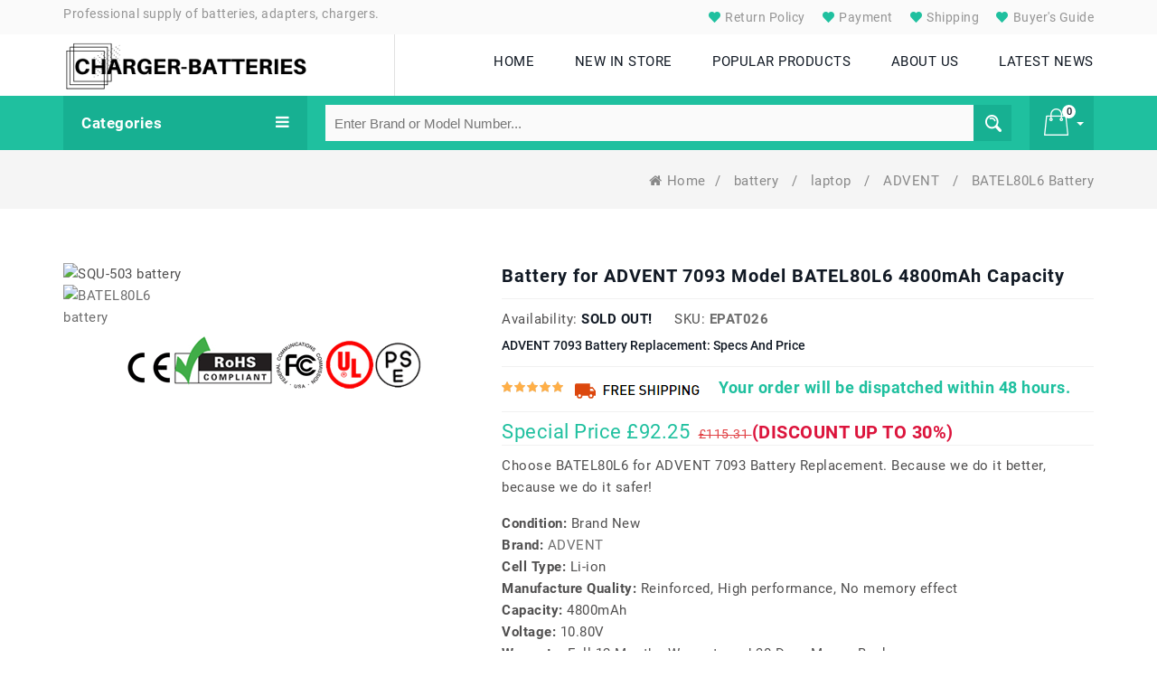

--- FILE ---
content_type: text/html; charset=UTF-8
request_url: https://www.charger-batteries.com/item/1355/BATEL80L6
body_size: 13997
content:
<!DOCTYPE html>
<!--[if (gte IE 9)|!(IE)]><!-->
<html lang="en">
<!--<![endif]-->
<head>
    <!-- Basic Page Needs
      ================================================== -->
    <meta charset="utf-8">
    <!-- SEO Meta
      ================================================== -->
    <meta http-equiv="X-UA-Compatible" content="IE=edge"/>
    





<title>ADVENT BATEL80L6 battery,4800mAh battery replacement for ADVENT 7093</title>



    <meta name="keywords"  content="BATEL80L6 battery,BATEL80L6 4800mAh 10.80V,ADVENT 7093 battery, ADVENT 7093 battery original, ADVENT 7093 replacement battery, replacement battery for ADVENT 7093,BATEL80L6 battery replacement,ADVENT 7093 battery replacement,BATEL80L6, BATEL80L6,BATEL80L6 model,ADVENT 7093 battery model name, BATEL80L6 battery model name,  BATEL80L6 model name,BATEL80L6 model name"/>



    <meta name="description"  content="High-Performance replacement laptop battery for BATEL80L6, Grade A cells.This BATEL80L6 battery is rated 4800mAh.The ADVENT 7093 battery replacement was certified by international standards. You can buy with confidence!"/>



    <meta name="twitter:title" content="ADVENT BATEL80L6 battery,4800mAh battery replacement for ADVENT 7093"/>



    <meta name="twitter:description" content="High-Performance replacement laptop battery for BATEL80L6, Grade A cells.This BATEL80L6 battery is rated 4800mAh.The ADVENT 7093 battery replacement was certified by international standards. You can buy with confidence!"/>



    <meta name="twitter:card" content="product"/>



    <meta name="twitter:site" content="Charger-batteries.com"/>



    <meta name="twitter:image" content="https://www.charger-batteries.com/imgorigin/SQU-503.jpg"/>



    <meta property="og:type" content="website" />



    <meta property="og:url" content="https://www.charger-batteries.com/item/1355/SQU-503" />



    <meta property="og:image" content="https://www.charger-batteries.com/imgorigin/SQU-503.jpg" />



    <meta property="og:description" content="High-Performance replacement laptop battery for BATEL80L6, Grade A cells.This BATEL80L6 battery is rated 4800mAh.The ADVENT 7093 battery replacement was certified by international standards. You can buy with confidence!">



    <meta property="og:title" content="ADVENT BATEL80L6 battery,4800mAh battery replacement for ADVENT 7093"/>






    <meta name="csrf-token" content="lVjnXqIPEOffThrzJJVbfgqFo2fKkaCgelWogRSd">
    <meta name="robots" content="index,follow"/>
        <!-- Mobile Specific Metas
      ================================================== -->
    <meta name="viewport" content="width=device-width, initial-scale=1, maximum-scale=1">
    


    <link rel="canonical" href="https://www.charger-batteries.com/item/1355/SQU-503">

    <script type="application/ld+json">

    {

      "@context": "https://schema.org/",

      "@type": "Product",



      "name": "BATEL80L6 Battery Replacement",

      "image": [

        "https://www.charger-batteries.com/imgorigin/SQU-503.jpg"

       ],

      "description": "This is a replacement compatible battery for ADVENT 7093, BATEL80L6 which comes with a 30 days money-back guarantee and 12 months warranty.",

      "sku": "EPAT026",

      "mpn": "BATEL80L6",

      "brand": {

        "@type": "Brand",

        "name": "ADVENT"

      },

      "review": {

        "@type": "Review",

        "reviewRating": {

          "@type": "Rating",

          "ratingValue": 4,

          "bestRating": 5

        },

        "author": {

          "@type": "Person",

          "name": "Charger-batteries.com"

        }

      },

      "aggregateRating": {

        "@type": "AggregateRating",

        "ratingValue": 4.4,

        "reviewCount": 89

      },

      "offers": {

        "@type": "Offer",

        "url": "https://www.charger-batteries.com/item/1355/SQU-503",

        "priceCurrency": "GBP",

        "price": 92.25,

        "priceValidUntil": "2026-01-21",

        "itemCondition": "https://schema.org/UsedCondition",

        "availability": "https://schema.org/InStock"

      }

    }

    </script>



    <!-- CSS
      ================================================== -->
    <link rel="stylesheet" type="text/css" href="/static/css/custom.css">
    <link rel="stylesheet" type="text/css" href="/static/css/responsive.css">
    <link rel="shortcut icon" href="/static/images/favicon.ico">
    <!-- <link rel="apple-touch-icon" href="images/apple-touch-icon.png"> -->
    <!-- <link rel="apple-touch-icon" sizes="72x72" href="images/apple-touch-icon-72x72.png">
    <link rel="apple-touch-icon" sizes="114x114" href="images/apple-touch-icon-114x114.png"> -->
    <!-- Global site tag (gtag.js) - Google Analytics -->
    <script async src="https://www.googletagmanager.com/gtag/js?id=G-XTPQ1ZXR6F"></script>
    <script>
        window.dataLayer = window.dataLayer || [];

        function gtag() {
            dataLayer.push(arguments);
        }

        gtag('js', new Date());

        gtag('config', 'G-XTPQ1ZXR6F');
    </script>
</head>
<body class="homepage">
<div class="main" id="app" v-cloak>

    <!-- HEADER START -->
    <header class="navbar navbar-custom container-full-sm" id="header">

    <div class="header-top">

        <div class="container">

            <div class="row m-0">

                <div class="col-12 col-md-7 col-sm-5 p-0">

                    <span style="font-size: 14px;margin: 0px;padding: 0px;color: rgb(148, 148, 148);letter-spacing: inherit;font-weight: normal;line-height: 30px;">Professional supply of batteries, adapters, chargers.</span>

                </div>

                <div class="col-12 col-md-5 col-sm-7 col-sm p-0">

                    <div class="top-right-link right-side d-none d-sm-block">

                        <ul>

                            <li class="info-link wishlist-icon content">

                                <a href="https://www.charger-batteries.com/return" title="Return Policy">

                                    <span></span>

                                    Return Policy</a>

                            </li>

                            <li class="info-link wishlist-icon content">

                                <a href="https://www.charger-batteries.com/payment" title="Payment">

                                    <span></span>

                                    Payment</a>

                            </li>

                            <li class="info-link wishlist-icon content">

                                <a href="https://www.charger-batteries.com/shipping" title="Shipping">

                                    <span></span>

                                    Shipping</a>

                            </li>

                            <li class="info-link wishlist-icon content">

                                <a href="https://www.charger-batteries.com/faq" title="Buyer's Guide">

                                    <span></span>

                                    Buyer's Guide</a>

                            </li>

                        </ul>

                    </div>

                </div>

            </div>

        </div>

    </div>

    <div class="header-middle">

        <div class="container">

            <div class="row mlr_-20">

                <div class="col-xl-4 col-lg-4 col-sm-12 plr-20">

                    <div class="header-middle-left">

                        <div class="navbar-header border-right float-none-sm">

                            <a class="navbar-brand page-scroll" href="/">

                                <img alt="Charger-batteries.comProfessional supply of batteries, adapters, chargers." src="/static/picture/logo.png">

                            </a>

                        </div>

                    </div>

                </div>

                <div class="col-xl-8 col-lg-8 col-sm-12 plr-20">

                    <div class="row">

                        <div class="col-xl-12 col-md-12">

                            <div class="nav_sec position-r right-side float-none-md">

                                <div class="mobilemenu-title mobilemenu">

                                    <span>Menu</span>

                                    <i class="fa fa-bars pull-right"></i>

                                </div>

                                <div class="mobilemenu-content">

                                    <ul class="nav navbar-nav" id="menu-main">

                                        <li>

                                            <a href="/"><span>HOME</span></a>

                                        </li>

                                        <li>

                                            <a href="/new"><span>NEW IN STORE</span></a>

                                        </li>

                                        <li>

                                            <a href="/hot"><span>POPULAR PRODUCTS</span></a>

                                        </li>

                                        <li>

                                            <a href="https://www.charger-batteries.com/about"><span>ABOUT US</span></a>

                                        </li>

                                        <li>

                                            <a href="https://www.charger-batteries.com/blog/" class="page-scroll"><span>LATEST NEWS</span></a>

                                        </li>

                                    </ul>

                                </div>

                            </div>

                        </div>

                    </div>

                </div>

            </div>

        </div>

    </div>

    <div class="header-bottom">

        <div class="container">

            <div class="header-line">

                <div class="row position-r mlr_-20">

                    <div class="col-lg-3 plr-20 bottom-part position-initial">

                        <div class="sidebar-menu-dropdown home">

                            <a class="btn-sidebar-menu-dropdown"> Categories <i class="fa fa-bars"></i></a>

                            <div id="cat" class="cat-dropdown" style='display:none'>

                                <div class="sidebar-contant">

                                    <div id="menu" class="navbar-collapse collapse">

                                        <ul class="nav navbar-nav ">

                                           
                                            <li class="level sub-megamenu">

                                                <span class="opener plus"></span>

                                                <a href="https://www.charger-batteries.com/category/battery-cellphone/4" class="page-scroll">

                                                    Cell Phone battery

                                                </a>

                                                <div class="megamenu mobile-sub-menu" style="width: 630px;">

                                                    <div class="megamenu-inner-top">

                                                        <ul class="sub-menu-level1">

                                                            <li class="level2">

                                                                <ul class="sub-menu-level2">

                                                                    
                                                                    <li class="level3">

                                                                        <a href="https://www.charger-batteries.com/category/battery-cellphone-4good/37"><span>■</span>4good</a></li>

                                                                    
                                                                    <li class="level3">

                                                                        <a href="https://www.charger-batteries.com/category/battery-cellphone-acer/38"><span>■</span>Acer</a></li>

                                                                    
                                                                    <li class="level3">

                                                                        <a href="https://www.charger-batteries.com/category/battery-cellphone-aigo/39"><span>■</span>Aigo</a></li>

                                                                    
                                                                    <li class="level3">

                                                                        <a href="https://www.charger-batteries.com/category/battery-cellphone-alcatel/40"><span>■</span>Alcatel</a></li>

                                                                    
                                                                    <li class="level3">

                                                                        <a href="https://www.charger-batteries.com/category/battery-cellphone-amazon/41"><span>■</span>Amazon</a></li>

                                                                    
                                                                    <li class="level3">

                                                                        <a href="https://www.charger-batteries.com/category/battery-cellphone-apple/42"><span>■</span>Apple</a></li>

                                                                    
                                                                    <li class="level3">

                                                                        <a href="https://www.charger-batteries.com/category/battery-cellphone-asus/43"><span>■</span>Asus</a></li>

                                                                    
                                                                    <li class="level3">

                                                                        <a href="https://www.charger-batteries.com/category/battery-cellphone-barnes/44"><span>■</span>Barnes</a></li>

                                                                    
                                                                    <li class="level3">

                                                                        <a href="https://www.charger-batteries.com/category/battery-cellphone-barnesnoble/45"><span>■</span>Barnesnoble</a></li>

                                                                    
                                                                    <li class="level3">

                                                                        <a href="https://www.charger-batteries.com/category/battery-cellphone-beats/46"><span>■</span>Beats</a></li>

                                                                    
                                                                    <li class="level3">

                                                                        <a href="https://www.charger-batteries.com/category/battery-cellphone-blackberry/48"><span>■</span>Blackberry</a></li>

                                                                    
                                                                    <li class="level3">

                                                                        <a href="https://www.charger-batteries.com/category/battery-cellphone-blackview/49"><span>■</span>Blackview</a></li>

                                                                    
                                                                    <li class="level3">

                                                                        <a href="https://www.charger-batteries.com/category/battery-cellphone-blu/50"><span>■</span>Blu</a></li>

                                                                    
                                                                    <li class="level3">

                                                                        <a href="https://www.charger-batteries.com/category/battery-cellphone-bluboo/51"><span>■</span>Bluboo</a></li>

                                                                    
                                                                    <li class="level3">

                                                                        <a href="https://www.charger-batteries.com/category/battery-cellphone-boway/52"><span>■</span>Boway</a></li>

                                                                    
                                                                    <li class="level3">

                                                                        <a href="https://www.charger-batteries.com/category/battery-cellphone-cat/53"><span>■</span>Cat</a></li>

                                                                    
                                                                    <li class="level3">

                                                                        <a href="https://www.charger-batteries.com/category/battery-cellphone-cmcc/54"><span>■</span>Cmcc</a></li>

                                                                    
                                                                    <li class="level3">

                                                                        <a href="https://www.charger-batteries.com/category/battery-cellphone-coolpad/55"><span>■</span>Coolpad</a></li>

                                                                    
                                                                </ul>

                                                            </li>

                                                        </ul>

                                                    </div>

                                                </div>

                                            </li>

                                            
                                            <li class="level sub-megamenu">

                                                <span class="opener plus"></span>

                                                <a href="https://www.charger-batteries.com/category/battery-tablet/5" class="page-scroll">

                                                    Tablet battery

                                                </a>

                                                <div class="megamenu mobile-sub-menu" style="width: 630px;">

                                                    <div class="megamenu-inner-top">

                                                        <ul class="sub-menu-level1">

                                                            <li class="level2">

                                                                <ul class="sub-menu-level2">

                                                                    
                                                                    <li class="level3">

                                                                        <a href="https://www.charger-batteries.com/category/battery-tablet-acer/130"><span>■</span>Acer</a></li>

                                                                    
                                                                    <li class="level3">

                                                                        <a href="https://www.charger-batteries.com/category/battery-tablet-amazon/131"><span>■</span>Amazon</a></li>

                                                                    
                                                                    <li class="level3">

                                                                        <a href="https://www.charger-batteries.com/category/battery-tablet-apple/132"><span>■</span>Apple</a></li>

                                                                    
                                                                    <li class="level3">

                                                                        <a href="https://www.charger-batteries.com/category/battery-tablet-arrow/133"><span>■</span>Arrow</a></li>

                                                                    
                                                                    <li class="level3">

                                                                        <a href="https://www.charger-batteries.com/category/battery-tablet-asus/134"><span>■</span>Asus</a></li>

                                                                    
                                                                    <li class="level3">

                                                                        <a href="https://www.charger-batteries.com/category/battery-tablet-blu/135"><span>■</span>Blu</a></li>

                                                                    
                                                                    <li class="level3">

                                                                        <a href="https://www.charger-batteries.com/category/battery-tablet-cube/136"><span>■</span>Cube</a></li>

                                                                    
                                                                    <li class="level3">

                                                                        <a href="https://www.charger-batteries.com/category/battery-tablet-dell/137"><span>■</span>Dell</a></li>

                                                                    
                                                                    <li class="level3">

                                                                        <a href="https://www.charger-batteries.com/category/battery-tablet-fujitsu/138"><span>■</span>Fujitsu</a></li>

                                                                    
                                                                    <li class="level3">

                                                                        <a href="https://www.charger-batteries.com/category/battery-tablet-gigabyte/139"><span>■</span>Gigabyte</a></li>

                                                                    
                                                                    <li class="level3">

                                                                        <a href="https://www.charger-batteries.com/category/battery-tablet-google/140"><span>■</span>Google</a></li>

                                                                    
                                                                    <li class="level3">

                                                                        <a href="https://www.charger-batteries.com/category/battery-tablet-hp/141"><span>■</span>Hp</a></li>

                                                                    
                                                                    <li class="level3">

                                                                        <a href="https://www.charger-batteries.com/category/battery-tablet-huawei/142"><span>■</span>Huawei</a></li>

                                                                    
                                                                    <li class="level3">

                                                                        <a href="https://www.charger-batteries.com/category/battery-tablet-ipad/143"><span>■</span>Ipad</a></li>

                                                                    
                                                                    <li class="level3">

                                                                        <a href="https://www.charger-batteries.com/category/battery-tablet-lenovo/144"><span>■</span>Lenovo</a></li>

                                                                    
                                                                    <li class="level3">

                                                                        <a href="https://www.charger-batteries.com/category/battery-tablet-lg/145"><span>■</span>Lg</a></li>

                                                                    
                                                                    <li class="level3">

                                                                        <a href="https://www.charger-batteries.com/category/battery-tablet-mcnair/146"><span>■</span>Mcnair</a></li>

                                                                    
                                                                    <li class="level3">

                                                                        <a href="https://www.charger-batteries.com/category/battery-tablet-microsoft/147"><span>■</span>Microsoft</a></li>

                                                                    
                                                                </ul>

                                                            </li>

                                                        </ul>

                                                    </div>

                                                </div>

                                            </li>

                                            
                                            <li class="level sub-megamenu">

                                                <span class="opener plus"></span>

                                                <a href="https://www.charger-batteries.com/category/battery-camera/6" class="page-scroll">

                                                    Camera battery

                                                </a>

                                                <div class="megamenu mobile-sub-menu" style="width: 630px;">

                                                    <div class="megamenu-inner-top">

                                                        <ul class="sub-menu-level1">

                                                            <li class="level2">

                                                                <ul class="sub-menu-level2">

                                                                    
                                                                    <li class="level3">

                                                                        <a href="https://www.charger-batteries.com/category/battery-camera-arlo/161"><span>■</span>Arlo</a></li>

                                                                    
                                                                    <li class="level3">

                                                                        <a href="https://www.charger-batteries.com/category/battery-camera-baofeng/162"><span>■</span>Baofeng</a></li>

                                                                    
                                                                    <li class="level3">

                                                                        <a href="https://www.charger-batteries.com/category/battery-camera-canon/163"><span>■</span>Canon</a></li>

                                                                    
                                                                    <li class="level3">

                                                                        <a href="https://www.charger-batteries.com/category/battery-camera-dji/164"><span>■</span>Dji</a></li>

                                                                    
                                                                    <li class="level3">

                                                                        <a href="https://www.charger-batteries.com/category/battery-camera-fujifilm/165"><span>■</span>Fujifilm</a></li>

                                                                    
                                                                    <li class="level3">

                                                                        <a href="https://www.charger-batteries.com/category/battery-camera-icom/166"><span>■</span>Icom</a></li>

                                                                    
                                                                    <li class="level3">

                                                                        <a href="https://www.charger-batteries.com/category/battery-camera-idx/167"><span>■</span>Idx</a></li>

                                                                    
                                                                    <li class="level3">

                                                                        <a href="https://www.charger-batteries.com/category/battery-camera-leica/168"><span>■</span>Leica</a></li>

                                                                    
                                                                    <li class="level3">

                                                                        <a href="https://www.charger-batteries.com/category/battery-camera-logitech/169"><span>■</span>Logitech</a></li>

                                                                    
                                                                    <li class="level3">

                                                                        <a href="https://www.charger-batteries.com/category/battery-camera-marantz/170"><span>■</span>Marantz</a></li>

                                                                    
                                                                    <li class="level3">

                                                                        <a href="https://www.charger-batteries.com/category/battery-camera-motorola/171"><span>■</span>Motorola</a></li>

                                                                    
                                                                    <li class="level3">

                                                                        <a href="https://www.charger-batteries.com/category/battery-camera-olympus/172"><span>■</span>Olympus</a></li>

                                                                    
                                                                    <li class="level3">

                                                                        <a href="https://www.charger-batteries.com/category/battery-camera-puxing/173"><span>■</span>Puxing</a></li>

                                                                    
                                                                    <li class="level3">

                                                                        <a href="https://www.charger-batteries.com/category/battery-camera-panasonic/516"><span>■</span>Panasonic</a></li>

                                                                    
                                                                    <li class="level3">

                                                                        <a href="https://www.charger-batteries.com/category/battery-camera-garmin/538"><span>■</span>Garmin</a></li>

                                                                    
                                                                    <li class="level3">

                                                                        <a href="https://www.charger-batteries.com/category/battery-camera-maxkon/593"><span>■</span>Maxkon</a></li>

                                                                    
                                                                    <li class="level3">

                                                                        <a href="https://www.charger-batteries.com/category/battery-camera-hypercore/635"><span>■</span>Hypercore</a></li>

                                                                    
                                                                    <li class="level3">

                                                                        <a href="https://www.charger-batteries.com/category/battery-camera-urovo/649"><span>■</span>Urovo</a></li>

                                                                    
                                                                </ul>

                                                            </li>

                                                        </ul>

                                                    </div>

                                                </div>

                                            </li>

                                            
                                            <li class="level sub-megamenu">

                                                <span class="opener plus"></span>

                                                <a href="https://www.charger-batteries.com/category/battery-medical/8" class="page-scroll">

                                                    Medical battery

                                                </a>

                                                <div class="megamenu mobile-sub-menu" style="width: 630px;">

                                                    <div class="megamenu-inner-top">

                                                        <ul class="sub-menu-level1">

                                                            <li class="level2">

                                                                <ul class="sub-menu-level2">

                                                                    
                                                                    <li class="level3">

                                                                        <a href="https://www.charger-batteries.com/category/battery-medical-khoden/189"><span>■</span>Khoden</a></li>

                                                                    
                                                                    <li class="level3">

                                                                        <a href="https://www.charger-batteries.com/category/battery-medical-philips/190"><span>■</span>Philips</a></li>

                                                                    
                                                                    <li class="level3">

                                                                        <a href="https://www.charger-batteries.com/category/battery-medical-resmed/191"><span>■</span>Resmed</a></li>

                                                                    
                                                                    <li class="level3">

                                                                        <a href="https://www.charger-batteries.com/category/battery-medical-ge/284"><span>■</span>Ge</a></li>

                                                                    
                                                                    <li class="level3">

                                                                        <a href="https://www.charger-batteries.com/category/battery-medical-carestream/523"><span>■</span>Carestream</a></li>

                                                                    
                                                                    <li class="level3">

                                                                        <a href="https://www.charger-batteries.com/category/battery-medical-hylb/589"><span>■</span>Hylb</a></li>

                                                                    
                                                                    <li class="level3">

                                                                        <a href="https://www.charger-batteries.com/category/battery-medical-fresenius/692"><span>■</span>Fresenius</a></li>

                                                                    
                                                                    <li class="level3">

                                                                        <a href="https://www.charger-batteries.com/category/battery-medical-inspired%20energy/758"><span>■</span>Inspired energy</a></li>

                                                                    
                                                                    <li class="level3">

                                                                        <a href="https://www.charger-batteries.com/category/battery-medical-phonak/770"><span>■</span>Phonak</a></li>

                                                                    
                                                                    <li class="level3">

                                                                        <a href="https://www.charger-batteries.com/category/battery-medical-stryker/777"><span>■</span>Stryker</a></li>

                                                                    
                                                                    <li class="level3">

                                                                        <a href="https://www.charger-batteries.com/category/battery-medical-edan/790"><span>■</span>Edan</a></li>

                                                                    
                                                                    <li class="level3">

                                                                        <a href="https://www.charger-batteries.com/category/battery-medical-drager/826"><span>■</span>Drager</a></li>

                                                                    
                                                                    <li class="level3">

                                                                        <a href="https://www.charger-batteries.com/category/battery-medical-joubat/860"><span>■</span>Joubat</a></li>

                                                                    
                                                                    <li class="level3">

                                                                        <a href="https://www.charger-batteries.com/category/battery-medical-omron/888"><span>■</span>Omron</a></li>

                                                                    
                                                                    <li class="level3">

                                                                        <a href="https://www.charger-batteries.com/category/battery-medical-comen/921"><span>■</span>Comen</a></li>

                                                                    
                                                                    <li class="level3">

                                                                        <a href="https://www.charger-batteries.com/category/battery-medical-theragun/922"><span>■</span>Theragun</a></li>

                                                                    
                                                                    <li class="level3">

                                                                        <a href="https://www.charger-batteries.com/category/battery-medical-optomed/986"><span>■</span>Optomed</a></li>

                                                                    
                                                                    <li class="level3">

                                                                        <a href="https://www.charger-batteries.com/category/battery-medical-fdk/989"><span>■</span>Fdk</a></li>

                                                                    
                                                                </ul>

                                                            </li>

                                                        </ul>

                                                    </div>

                                                </div>

                                            </li>

                                            
                                            <li class="level sub-megamenu">

                                                <span class="opener plus"></span>

                                                <a href="https://www.charger-batteries.com/category/battery-electronicsequipment/15" class="page-scroll">

                                                    Electronics Equipment battery

                                                </a>

                                                <div class="megamenu mobile-sub-menu" style="width: 630px;">

                                                    <div class="megamenu-inner-top">

                                                        <ul class="sub-menu-level1">

                                                            <li class="level2">

                                                                <ul class="sub-menu-level2">

                                                                    
                                                                    <li class="level3">

                                                                        <a href="https://www.charger-batteries.com/category/battery-electronicsequipment-ge/220"><span>■</span>Ge</a></li>

                                                                    
                                                                    <li class="level3">

                                                                        <a href="https://www.charger-batteries.com/category/battery-electronicsequipment-logitech/221"><span>■</span>Logitech</a></li>

                                                                    
                                                                    <li class="level3">

                                                                        <a href="https://www.charger-batteries.com/category/battery-electronicsequipment-motorola/222"><span>■</span>Motorola</a></li>

                                                                    
                                                                    <li class="level3">

                                                                        <a href="https://www.charger-batteries.com/category/battery-electronicsequipment-shark/223"><span>■</span>Shark</a></li>

                                                                    
                                                                    <li class="level3">

                                                                        <a href="https://www.charger-batteries.com/category/battery-electronicsequipment-victpower/224"><span>■</span>Victpower</a></li>

                                                                    
                                                                    <li class="level3">

                                                                        <a href="https://www.charger-batteries.com/category/battery-electronicsequipment-nintendo/276"><span>■</span>Nintendo</a></li>

                                                                    
                                                                    <li class="level3">

                                                                        <a href="https://www.charger-batteries.com/category/battery-electronicsequipment-garmin/487"><span>■</span>Garmin</a></li>

                                                                    
                                                                    <li class="level3">

                                                                        <a href="https://www.charger-batteries.com/category/battery-electronicsequipment-nsk/498"><span>■</span>Nsk</a></li>

                                                                    
                                                                    <li class="level3">

                                                                        <a href="https://www.charger-batteries.com/category/battery-electronicsequipment-eton/499"><span>■</span>Eton</a></li>

                                                                    
                                                                    <li class="level3">

                                                                        <a href="https://www.charger-batteries.com/category/battery-electronicsequipment-agilent/514"><span>■</span>Agilent</a></li>

                                                                    
                                                                    <li class="level3">

                                                                        <a href="https://www.charger-batteries.com/category/battery-electronicsequipment-glw/519"><span>■</span>Glw</a></li>

                                                                    
                                                                    <li class="level3">

                                                                        <a href="https://www.charger-batteries.com/category/battery-electronicsequipment-roadmate/533"><span>■</span>Roadmate</a></li>

                                                                    
                                                                    <li class="level3">

                                                                        <a href="https://www.charger-batteries.com/category/battery-electronicsequipment-huawei/534"><span>■</span>Huawei</a></li>

                                                                    
                                                                    <li class="level3">

                                                                        <a href="https://www.charger-batteries.com/category/battery-electronicsequipment-applicable/552"><span>■</span>Applicable</a></li>

                                                                    
                                                                    <li class="level3">

                                                                        <a href="https://www.charger-batteries.com/category/battery-electronicsequipment-lsi/566"><span>■</span>Lsi</a></li>

                                                                    
                                                                    <li class="level3">

                                                                        <a href="https://www.charger-batteries.com/category/battery-electronicsequipment-texas/578"><span>■</span>Texas</a></li>

                                                                    
                                                                    <li class="level3">

                                                                        <a href="https://www.charger-batteries.com/category/battery-electronicsequipment-exfo/594"><span>■</span>Exfo</a></li>

                                                                    
                                                                    <li class="level3">

                                                                        <a href="https://www.charger-batteries.com/category/battery-electronicsequipment-fresenius_kabigen/595"><span>■</span>Fresenius_kabigen</a></li>

                                                                    
                                                                </ul>

                                                            </li>

                                                        </ul>

                                                    </div>

                                                </div>

                                            </li>

                                            
                                            <li class="level sub-megamenu">

                                                <span class="opener plus"></span>

                                                <a href="https://www.charger-batteries.com/category/battery-radio/18" class="page-scroll">

                                                    Radio battery

                                                </a>

                                                <div class="megamenu mobile-sub-menu" style="width: 630px;">

                                                    <div class="megamenu-inner-top">

                                                        <ul class="sub-menu-level1">

                                                            <li class="level2">

                                                                <ul class="sub-menu-level2">

                                                                    
                                                                    <li class="level3">

                                                                        <a href="https://www.charger-batteries.com/category/battery-radio-baofeng/230"><span>■</span>Baofeng</a></li>

                                                                    
                                                                    <li class="level3">

                                                                        <a href="https://www.charger-batteries.com/category/battery-radio-hytera/231"><span>■</span>Hytera</a></li>

                                                                    
                                                                    <li class="level3">

                                                                        <a href="https://www.charger-batteries.com/category/battery-radio-icom/232"><span>■</span>Icom</a></li>

                                                                    
                                                                    <li class="level3">

                                                                        <a href="https://www.charger-batteries.com/category/battery-radio-intermec/233"><span>■</span>Intermec</a></li>

                                                                    
                                                                    <li class="level3">

                                                                        <a href="https://www.charger-batteries.com/category/battery-radio-kenwood/234"><span>■</span>Kenwood</a></li>

                                                                    
                                                                    <li class="level3">

                                                                        <a href="https://www.charger-batteries.com/category/battery-radio-motorola/235"><span>■</span>Motorola</a></li>

                                                                    
                                                                    <li class="level3">

                                                                        <a href="https://www.charger-batteries.com/category/battery-radio-shure/236"><span>■</span>Shure</a></li>

                                                                    
                                                                    <li class="level3">

                                                                        <a href="https://www.charger-batteries.com/category/battery-radio-symbol/237"><span>■</span>Symbol</a></li>

                                                                    
                                                                    <li class="level3">

                                                                        <a href="https://www.charger-batteries.com/category/battery-radio-tyt/238"><span>■</span>Tyt</a></li>

                                                                    
                                                                    <li class="level3">

                                                                        <a href="https://www.charger-batteries.com/category/battery-radio-yaesu/239"><span>■</span>Yaesu</a></li>

                                                                    
                                                                    <li class="level3">

                                                                        <a href="https://www.charger-batteries.com/category/battery-radio-vertex/725"><span>■</span>Vertex</a></li>

                                                                    
                                                                    <li class="level3">

                                                                        <a href="https://www.charger-batteries.com/category/battery-radio-shark/775"><span>■</span>Shark</a></li>

                                                                    
                                                                    <li class="level3">

                                                                        <a href="https://www.charger-batteries.com/category/battery-radio-yeasu/783"><span>■</span>Yeasu</a></li>

                                                                    
                                                                    <li class="level3">

                                                                        <a href="https://www.charger-batteries.com/category/battery-radio-alinco/1125"><span>■</span>Alinco</a></li>

                                                                    
                                                                    <li class="level3">

                                                                        <a href="https://www.charger-batteries.com/category/battery-radio-eads/1126"><span>■</span>Eads</a></li>

                                                                    
                                                                    <li class="level3">

                                                                        <a href="https://www.charger-batteries.com/category/battery-radio-kirisun/1187"><span>■</span>Kirisun</a></li>

                                                                    
                                                                    <li class="level3">

                                                                        <a href="https://www.charger-batteries.com/category/battery-radio-anytone/1546"><span>■</span>Anytone</a></li>

                                                                    
                                                                    <li class="level3">

                                                                        <a href="https://www.charger-batteries.com/category/battery-radio-wouxun/1569"><span>■</span>Wouxun</a></li>

                                                                    
                                                                </ul>

                                                            </li>

                                                        </ul>

                                                    </div>

                                                </div>

                                            </li>

                                            
                                            <li class="level sub-megamenu">

                                                <span class="opener plus"></span>

                                                <a href="https://www.charger-batteries.com/category/battery-laptop/34" class="page-scroll">

                                                    laptop battery

                                                </a>

                                                <div class="megamenu mobile-sub-menu" style="width: 630px;">

                                                    <div class="megamenu-inner-top">

                                                        <ul class="sub-menu-level1">

                                                            <li class="level2">

                                                                <ul class="sub-menu-level2">

                                                                    
                                                                    <li class="level3">

                                                                        <a href="https://www.charger-batteries.com/category/battery-laptop-sunwoda/155"><span>■</span>Sunwoda</a></li>

                                                                    
                                                                    <li class="level3">

                                                                        <a href="https://www.charger-batteries.com/category/battery-laptop-acer/288"><span>■</span>Acer</a></li>

                                                                    
                                                                    <li class="level3">

                                                                        <a href="https://www.charger-batteries.com/category/battery-laptop-advent/289"><span>■</span>Advent</a></li>

                                                                    
                                                                    <li class="level3">

                                                                        <a href="https://www.charger-batteries.com/category/battery-laptop-ajp/290"><span>■</span>Ajp</a></li>

                                                                    
                                                                    <li class="level3">

                                                                        <a href="https://www.charger-batteries.com/category/battery-laptop-akoya/291"><span>■</span>Akoya</a></li>

                                                                    
                                                                    <li class="level3">

                                                                        <a href="https://www.charger-batteries.com/category/battery-laptop-alienware/292"><span>■</span>Alienware</a></li>

                                                                    
                                                                    <li class="level3">

                                                                        <a href="https://www.charger-batteries.com/category/battery-laptop-amazon/293"><span>■</span>Amazon</a></li>

                                                                    
                                                                    <li class="level3">

                                                                        <a href="https://www.charger-batteries.com/category/battery-laptop-anritsu/294"><span>■</span>Anritsu</a></li>

                                                                    
                                                                    <li class="level3">

                                                                        <a href="https://www.charger-batteries.com/category/battery-laptop-aopen/295"><span>■</span>Aopen</a></li>

                                                                    
                                                                    <li class="level3">

                                                                        <a href="https://www.charger-batteries.com/category/battery-laptop-apc/296"><span>■</span>Apc</a></li>

                                                                    
                                                                    <li class="level3">

                                                                        <a href="https://www.charger-batteries.com/category/battery-laptop-apple/297"><span>■</span>Apple</a></li>

                                                                    
                                                                    <li class="level3">

                                                                        <a href="https://www.charger-batteries.com/category/battery-laptop-arris/298"><span>■</span>Arris</a></li>

                                                                    
                                                                    <li class="level3">

                                                                        <a href="https://www.charger-batteries.com/category/battery-laptop-arrow/299"><span>■</span>Arrow</a></li>

                                                                    
                                                                    <li class="level3">

                                                                        <a href="https://www.charger-batteries.com/category/battery-laptop-ast/300"><span>■</span>Ast</a></li>

                                                                    
                                                                    <li class="level3">

                                                                        <a href="https://www.charger-batteries.com/category/battery-laptop-asus/301"><span>■</span>Asus</a></li>

                                                                    
                                                                    <li class="level3">

                                                                        <a href="https://www.charger-batteries.com/category/battery-laptop-austin/302"><span>■</span>Austin</a></li>

                                                                    
                                                                    <li class="level3">

                                                                        <a href="https://www.charger-batteries.com/category/battery-laptop-avaya/303"><span>■</span>Avaya</a></li>

                                                                    
                                                                    <li class="level3">

                                                                        <a href="https://www.charger-batteries.com/category/battery-laptop-averatec/304"><span>■</span>Averatec</a></li>

                                                                    
                                                                </ul>

                                                            </li>

                                                        </ul>

                                                    </div>

                                                </div>

                                            </li>

                                            
                                            <li class="level sub-megamenu">

                                                <span class="opener plus"></span>

                                                <a href="https://www.charger-batteries.com/category/battery-mettler/711" class="page-scroll">

                                                    METTLER battery

                                                </a>

                                                <div class="megamenu mobile-sub-menu" style="width: 630px;">

                                                    <div class="megamenu-inner-top">

                                                        <ul class="sub-menu-level1">

                                                            <li class="level2">

                                                                <ul class="sub-menu-level2">

                                                                    
                                                                    <li class="level3">

                                                                        <a href="https://www.charger-batteries.com/category/battery-mettler-flyability/752"><span>■</span>Flyability</a></li>

                                                                    
                                                                    <li class="level3">

                                                                        <a href="https://www.charger-batteries.com/category/battery-mettler-dji/755"><span>■</span>Dji</a></li>

                                                                    
                                                                    <li class="level3">

                                                                        <a href="https://www.charger-batteries.com/category/battery-mettler-intel/863"><span>■</span>Intel</a></li>

                                                                    
                                                                    <li class="level3">

                                                                        <a href="https://www.charger-batteries.com/category/battery-mettler-dandinghe/1022"><span>■</span>Dandinghe</a></li>

                                                                    
                                                                    <li class="level3">

                                                                        <a href="https://www.charger-batteries.com/category/battery-mettler-tongqu/1023"><span>■</span>Tongqu</a></li>

                                                                    
                                                                    <li class="level3">

                                                                        <a href="https://www.charger-batteries.com/category/battery-mettler-aien/1024"><span>■</span>Aien</a></li>

                                                                    
                                                                    <li class="level3">

                                                                        <a href="https://www.charger-batteries.com/category/battery-mettler-hubsan/1025"><span>■</span>Hubsan</a></li>

                                                                    
                                                                    <li class="level3">

                                                                        <a href="https://www.charger-batteries.com/category/battery-mettler-yingneng/1029"><span>■</span>Yingneng</a></li>

                                                                    
                                                                    <li class="level3">

                                                                        <a href="https://www.charger-batteries.com/category/battery-mettler-jjrc/1040"><span>■</span>Jjrc</a></li>

                                                                    
                                                                    <li class="level3">

                                                                        <a href="https://www.charger-batteries.com/category/battery-mettler-hongjie/1041"><span>■</span>Hongjie</a></li>

                                                                    
                                                                    <li class="level3">

                                                                        <a href="https://www.charger-batteries.com/category/battery-mettler-udirc/1042"><span>■</span>Udirc</a></li>

                                                                    
                                                                    <li class="level3">

                                                                        <a href="https://www.charger-batteries.com/category/battery-mettler-weili/1059"><span>■</span>Weili</a></li>

                                                                    
                                                                    <li class="level3">

                                                                        <a href="https://www.charger-batteries.com/category/battery-mettler-autel/1060"><span>■</span>Autel</a></li>

                                                                    
                                                                    <li class="level3">

                                                                        <a href="https://www.charger-batteries.com/category/battery-mettler-quanliang/1061"><span>■</span>Quanliang</a></li>

                                                                    
                                                                    <li class="level3">

                                                                        <a href="https://www.charger-batteries.com/category/battery-mettler-gaoxiang/1062"><span>■</span>Gaoxiang</a></li>

                                                                    
                                                                    <li class="level3">

                                                                        <a href="https://www.charger-batteries.com/category/battery-mettler-chenghai/1063"><span>■</span>Chenghai</a></li>

                                                                    
                                                                    <li class="level3">

                                                                        <a href="https://www.charger-batteries.com/category/battery-mettler-jinxingda/1064"><span>■</span>Jinxingda</a></li>

                                                                    
                                                                    <li class="level3">

                                                                        <a href="https://www.charger-batteries.com/category/battery-mettler-mingtuo/1115"><span>■</span>Mingtuo</a></li>

                                                                    
                                                                </ul>

                                                            </li>

                                                        </ul>

                                                    </div>

                                                </div>

                                            </li>

                                            
                                               <li class="level">

                                                   <a href="https://www.charger-batteries.com/categories/all" class="page-scroll">

                                                       View All</a>

                                               </li>

                                        </ul>



                                    </div>

                                </div>

                            </div>

                        </div>

                    </div>
                    <div class="col-lg-9 plr-20 bottom-part">

                        <div class="header-right-part">

                            <div class="category-main">

                                <div class="main-search">

                                    <div class="header_search_toggle desktop-view">

                                        <form method="get" action="https://www.charger-batteries.com/search">

                                            <div class="search-box">

                                                <input class="input-text"  name="search" type="text"

                                                       placeholder="Enter Brand or Model Number...">

                                                <button class="search-btn"></button>

                                            </div>

                                        </form>

                                    </div>

                                </div>

                            </div>

                            <div  class="cart-box-main">



                                <a href="#">

                                    <span   @mouseover="select(1)" class="cart-icon-main"> <small class="cart-notification">{{ quantity }}</small> </span>

                                    <div class="my-cart">My cart<br></div>

                                </a>

                                <div class="cart-dropdown header-link-dropdown">

                                    <ul class="cart-list link-dropdown-list">

                                        <li v-for="item in items">

                                            <a v-on:click="select(3,item.id)" class="close-cart"><i class="fa fa-times-circle"></i></a>

                                            <div class="media">

                                                <a :href="item.url" class="pull-left">

                                                    <img :alt="item.jian" :src="item.product.img"></a>

                                                <div class="media-body"><span>

                                                        <a :href="item.url">{{ item.product.jianjie2 }}</a></span>

                                                    <p class="cart-price">£ {{ item.baseprice }}</p>

                                                    <div class="product-qty">

                                                        <label>Quantity: {{ item.numbers }}</label>

                                                    </div>

                                                </div>

                                            </div>

                                        </li>



                                    </ul>

                                    <p class="cart-sub-totle"><span class="pull-left">Total</span> <span

                                            class="pull-right"><strong class="price-box">£ {{ total }}</strong></span></p>

                                    <div class="clearfix"></div>

                                    <div class="mt-20">

                                        <a href="https://www.charger-batteries.com/cart" class="btn-color btn right-side">Checkout</a>

                                    </div>

                                </div>

                            </div>

                        </div>

                    </div>

                </div>

            </div>

        </div>

    </div>

    <div class="popup-links">

        <div class="popup-links-inner">

            <ul>

                <li class="scroll scrollup">

                    <a href="#"><span class="icon"></span></a>

                </li>

            </ul>

        </div>

    </div>

</header>

    <!-- HEADER END -->
    


    <!-- Bread Crumb STRAT -->



    <div class="banner inner-banner1">



        <div class="container">



            <section class="banner-detail center-xs">



                



                <div class="bread-crumb right-side float-none-xs">



                    <ul>



                        <li><a href="/"> <i class="fa fa-home"></i>Home</a>/</li>



                        


                            


                                <li><a href="https://www.charger-batteries.com/categories/1">battery </a>/</li>



                            


                        


                            


                                <li><a href="https://www.charger-batteries.com/category/battery-laptop/34">laptop </a>/</li>



                            


                        


                            


                                <li><a href="https://www.charger-batteries.com/category/battery-laptop-advent/289">ADVENT </a>/</li>



                            


                        


                        <li><span>



                        


                                        BATEL80L6 Battery



                                        


                        </span></li>



                    </ul>



                </div>



            </section>



        </div>



    </div>

    <section class="pt-60">



        <div class="container">



            <div class="product-detail-view">



                <div class="row m-0">



                    <div id="sidebar" class="col-md-5 mb-xs-30 p-0 pr-10 static-sidebar">



                        <div class="sidebar__inner">



                            <img class="daimg" src="/imgorigin/SQU-503.jpg" alt="SQU-503 battery">



                            <div class="fotorama" data-nav="thumbs" data-allowfullscreen="native">



                                


                                    <a href="javascript:;"><img src="/imgorigin/SQU-503.jpg" alt="BATEL80L6 battery"></a>



                                


                            </div>



                            <img src="/static/picture/Certifications.png" alt="ISO-90001 ISO-90002">



                        </div>



                    </div>



                    <div id="content" class="col-md-7 p-0 pl-10">



                        <div class="product-detail-main">



                            <div class="product-item-details mb-10">



                                <h1 class="product-item-name">



                                    


                                        Battery for ADVENT 7093 Model BATEL80L6 4800mAh Capacity



                                            


                                </h1>



                                <hr class="mb-10">



                                <div class="product-info-stock-sku">



                                    <div>



                                        <label>Availability: </label>



                                        <span class="info-deta">Sold Out!</span>



                                    </div>



                                    <div>



                                        <label>SKU: </label>



                                        <span class="info-deta"><a



                                                    href="https://www.charger-batteries.com/model/1355/BATEL80L6">EPAT026</a></span>



                                    </div>



                                </div>



                                <h2 class="banner-title" style="display: inline-block;color: rgb(17, 25, 36);font-size: 14px;margin-bottom: 10px;text-align: left;text-transform: capitalize;letter-spacing: normal;line-height: 25px;">



                                


                                    ADVENT 7093 Battery Replacement: specs and price



                                        


                            </h2>



                            <hr class="mb-10">



                                <div class="rating-summary-block">



                                    <div title="80%" class="rating-result"><span style="width:100%"></span></div>



                                    <img src="/static/picture/freeshipping.png" alt="Free shipping"



                                         style="width:160px;">



                                    


                                        Your order will be dispatched within 48 hours.



                                    


                                </div>



                                



                                <hr class="mb-10">



                                <div class="price-box"><span



                                            class="price">Special Price £92.25</span>



                                    <del class="price old-price">£115.31 </del>



                                    <span style="font-size: 20px;font-weight:bold;color:crimson;"> (DISCOUNT UP TO 30%) </span>



                                </div>



                                <hr class="mb-10">



                                



                                



                                <ul style="margin-bottom: 10px">



                                            <p>



                                            Choose BATEL80L6 for ADVENT 7093 Battery Replacement. Because we do it better, because we do it safer!



                                            </p>



                                    <li><b>Condition: </b>Brand New</li>



                                    <li><b>Brand: </b><a



                                                href="https://www.charger-batteries.com/category/battery-laptop-advent/289">ADVENT</a>



                                    </li>



                                    


                                            <li><b>Cell Type: </b>Li-ion</li>



                                            <li><b>Manufacture Quality: </b>Reinforced, High performance, No memory



                                                effect



                                            </li>



                                            <li><b>Capacity: </b>4800mAh</li>



                                            <li><b>Voltage: </b>10.80V</li>



                                            


                                    


                                    


                                    <li><b>Warranty: </b>Full 12 Months Warranty and 30 Days Money Back</li>



                                    <li><a href="mailto:info@charger-batteries.com"><i class="fa fa-question-circle"></i>Do you have a question about the  BATEL80L6 Battery? Contact Us</a></li>



                                </ul>



                                <form action="https://www.charger-batteries.com/cart" method="post">



                                    <input type="hidden" name="_token" value="lVjnXqIPEOffThrzJJVbfgqFo2fKkaCgelWogRSd">


                                    <input type="hidden" name="id" value="1355">



                                    <input type="hidden" name="jian" value="BATEL80L6">



                                    <hr class="mb-10">



                                    <div class="mb-10">



                                        <div class="row">



                                            <div class="col-12">



                                                <div class="row">



                                                    <div class="col-lg-2 col-md-12">



                                                        <span>Quantity:</span>



                                                    </div>



                                                    <div class="col-lg-3 col-md-12">



                                                        <div class="custom-qty">



                                                            <button type="button" class="reduced items"



                                                                    onclick="var result = document.getElementById('qty'); var qty = result.value; if( !isNaN( qty ) &amp;&amp; qty &gt; 1 ) result.value--;return false;">



                                                                <i class="fa fa-minus"></i></button>



                                                            <input type="text" name="qty" id="qty" maxlength="8"



                                                                   value="1"



                                                                   title="Qty" class="input-text qty">



                                                            <button type="button" class="increase items"



                                                                    onclick="var result = document.getElementById('qty'); var qty = result.value; if( !isNaN( qty )) result.value++;return false;">



                                                                <i class="fa fa-plus"></i></button>



                                                        </div>



                                                    </div>



                                                    <div class="col-lg-7 col-md-12">



                                                        


                                                            <button disabled type="submit" title="Add to Cart"



                                                                    class="btn btn-color"><span></span> Add to Cart



                                                            </button>



                                                        


                                                    </div>



                                                </div>



                                            </div>



                                        </div>



                                    </div>



                                    <hr class="mb-10">



                                    <div class="mb-10">



                                        <div class="bottom-detail cart-button responsive-btn">



                                            <ul>



                                            </ul>



                                        </div>



                                    </div>



                                </form>



                            </div>



                        </div>



                    </div>



                    <img src="/static/picture/warranty.png" alt="Our advantage" style="margin-bottom: 20px;">



                </div>



            </div>



            <div class="product-detail-tab">



                <div class="row">



                    <div class="col-md-12">



                        <div id="tabs">



                            <ul class="nav nav-tabs">



                                <li><a class="tab-Description selected" title="Description">Description</a></li>



                                


                                    <li><a class="tab-Product-Tags" title="Product-Tags">Shipping & Payment</a></li>



                                


                                <li><a class="tab-Product2" title="Product2">FAQS</a></li>



                            </ul>



                        </div>



                        <div id="items">



                            <div class="tab_content">



                                <ul>



                                    <li>



                                        <div class="items-Description selected">



                                            <div class="Description">



                                                


                                                    <p><b>Product Description</b></p>



                                                    <h2 style="font-size: 20px; letter-spacing: normal;">Compatible Battery for ADVENT BATEL80L6 – Unleash Uninterrupted Power</h2>



                                                    <p>Tired of your ADVENT 7093 constantly shutting down at crucial moments? Your solution is here. Introducing the Compatible Battery for ADVENT BATEL80L6 – a game-changer in ensuring uninterrupted performance for your ADVENT 7093. When your laptop’s battery falters, our battery steps in to rejuvenate your laptop’s life.</p>



                                                    <h2 style="font-size: 20px; letter-spacing: normal;">Battery for ADVENT 7093 BATEL80L6</h2>



                                                    <p>If the battery on ADVENT 7093 BATEL80L6 has inflated or lost capacity, it needs to be replaced.</p>



                                                    <p><strong>When do you need to replace the battery?</strong></p>



                                                    <p>



                                                    the battery is inflated <br>



                                                    the device discharges quickly <br>



                                                    the device is overheating <br>



                                                    the device cannot be charged to 100% <br>



                                                    the device does not correctly indicate the battery status



                                                    </p> 



                                                


                                                <h2 style="font-size: 20px;letter-spacing: normal;">Product Specifications for Replacement ADVENT BATEL80L6 laptop battery</h2>



                                                <div class="product_d_table table-responsive">



                                                    <table class="table table-bordered">



                                                        <tbody>



                                                        <tr>



                                                            <td class="first_child">Condition</td>



                                                            <td>



                                                                Replacement, Brand New



                                                            </td>



                                                        </tr>



                                                        <tr>



                                                            <td class="first_child">SKU</td>



                                                            <td>



                                                                EPAT026



                                                            </td>



                                                        </tr>



                                                        <tr>



                                                            <td class="first_child">Model Number</td>



                                                            <td>BATEL80L6</td>



                                                        </tr>



                                                        <tr>



                                                            <td class="first_child">Compatible Model Name</td>



                                                            <td>ADVENT 7093</td>



                                                        </tr>



                                                        <tr>



                                                            <td class="first_child">Brand</td>



                                                            <td>ADVENT</td>



                                                        </tr>



                                                        


                                                            <tr>



                                                                <td class="first_child">Cell Type</td>



                                                                <td>Li-ion</td>



                                                            </tr>



                                                            <tr>



                                                                <td class="first_child">Capacity</td>



                                                                <td>4800mAh</td>



                                                            </tr>



                                                            <tr>



                                                                <td class="first_child">Voltage</td>



                                                                <td>10.80V</td>



                                                            </tr>



                                                        


                                                        </tbody>



                                                    </table>



                                                    


                                                        <h2 style="font-size: 20px; letter-spacing: normal;">Replaces these ADVENT BATEL80L6



                                                                battery part numbers</h2>



                                                        <ul>



                                                            


                                                                <li class="tag_cloud"><a



                                                                            href="https://www.charger-batteries.com/item/1355/SQU-503">SQU-503</a>



                                                                </li>



                                                            


                                                                <li class="tag_cloud"><a



                                                                            href="https://www.charger-batteries.com/item/1355/SQU-528">SQU-528</a>



                                                                </li>



                                                            


                                                                <li class="tag_cloud"><a



                                                                            href="https://www.charger-batteries.com/item/1355/916C5110F">916C5110F</a>



                                                                </li>



                                                            


                                                                <li class="tag_cloud"><a



                                                                            href="https://www.charger-batteries.com/item/1355/916C5220F">916C5220F</a>



                                                                </li>



                                                            


                                                                <li class="tag_cloud"><a



                                                                            href="https://www.charger-batteries.com/item/1355/916C5280F">916C5280F</a>



                                                                </li>



                                                            


                                                                <li class="tag_cloud"><a



                                                                            href="https://www.charger-batteries.com/item/1355/261750">261750</a>



                                                                </li>



                                                            


                                                                <li class="tag_cloud"><a



                                                                            href="https://www.charger-batteries.com/item/1355/SQU503">SQU503</a>



                                                                </li>



                                                            


                                                                <li class="tag_cloud"><a



                                                                            href="https://www.charger-batteries.com/item/1355/BATSQU528">BATSQU528</a>



                                                                </li>



                                                            


                                                                <li class="tag_cloud"><a



                                                                            href="https://www.charger-batteries.com/item/1355/906C5040F">906C5040F</a>



                                                                </li>



                                                            


                                                                <li class="tag_cloud"><a



                                                                            href="https://www.charger-batteries.com/item/1355/906C5050F">906C5050F</a>



                                                                </li>



                                                            


                                                                <li class="tag_cloud"><a



                                                                            href="https://www.charger-batteries.com/item/1355/908C3500F">908C3500F</a>



                                                                </li>



                                                            


                                                                <li class="tag_cloud"><a



                                                                            href="https://www.charger-batteries.com/item/1355/90NITLILD4SU1">90NITLILD4SU1</a>



                                                                </li>



                                                            


                                                                <li class="tag_cloud"><a



                                                                            href="https://www.charger-batteries.com/item/1355/916C4230F">916C4230F</a>



                                                                </li>



                                                            


                                                                <li class="tag_cloud"><a



                                                                            href="https://www.charger-batteries.com/item/1355/BATEL80L6">BATEL80L6</a>



                                                                </li>



                                                            


                                                                <li class="tag_cloud"><a



                                                                            href="https://www.charger-batteries.com/item/1355/CBPIL44">CBPIL44</a>



                                                                </li>



                                                            


                                                                <li class="tag_cloud"><a



                                                                            href="https://www.charger-batteries.com/item/1355/GC020009Y00">GC020009Y00</a>



                                                                </li>



                                                            


                                                                <li class="tag_cloud"><a



                                                                            href="https://www.charger-batteries.com/item/1355/GC020009Z00">GC020009Z00</a>



                                                                </li>



                                                            


                                                                <li class="tag_cloud"><a



                                                                            href="https://www.charger-batteries.com/item/1355/GC02000AM00">GC02000AM00</a>



                                                                </li>



                                                            


                                                                <li class="tag_cloud"><a



                                                                            href="https://www.charger-batteries.com/item/1355/ID6">ID6</a>



                                                                </li>



                                                            


                                                        </ul>



                                                    


                                                    <h2 style="font-size: 20px; letter-spacing: normal;">Compatible Model Numbers</h2>



                                                    <p>ADVENT 7093<br>
Clevo M660, M661, M665 <br>
Asus S62, S96 <br>
Asus A9T Series, <br>
BenQ R55 Series, <br>
MAXDATA Pro 6100I, 8100IS (58) Series <br>
Clevo M660, M661, M665<br>
Compal GL30, GL31, EL80, EL81, HEL80, HEL81, HGL30, HGL31<br>
Quanta SW1, TW3, TW5 series <br>
MSI M655, M660, M662, M670, M677 Series <br></p>



                                                    <p>We are always following the service tenet: "Honest Working, Keep



                                                        Improving, Quality First, Customer Paramountcy". Regardless of



                                                        any problems you meet in the purchase process, please contact us



                                                        in time and we will be glad to help you solve the problem.



                                                        Reactivate your laptop by purchasing a



                                                        new ADVENT BATEL80L6 battery



                                                        !</p>



                                                    


                                                        <p style="color: red">



                                                            <strong>Note:</strong><br>



                                                            Please confirm



                                                            your laptop battery



                                                            and laptop model and check the appearance



                                                            of the battery before placing an order. Some



                                                            batteries may have multiple interfaces, which are not



                                                            compatible. Please confirm the interface of your original



                                                            battery before purchasing, so as not to buy the wrong



                                                            battery and avoid delays in your use. <br>



                                                            If you are not sure about your battery part



                                                            number, you can contact our online customer service in time



                                                            to avoid delays in your use. Regardless of any problems you



                                                            encounter during the purchase process, please contact us in



                                                            time and we will be happy to help you with your problem.



                                                        </p>



                                                    


                                                    <div style="font-size: 20px;"><b>Security Technology</b></div>



                                                    <p><img alt="Multiple Protection Features, Safe and Worry-Free"



                                                            src="/static/picture/Protection-Features.png"



                                                            class="img-responsive"></p>



                                                    <p>



                                                        Designated trademarks and brands are the



                                                        property of their respective owners.<br>



                                                        Charger-batteries.com is not affiliated with any OEM



                                                        brands. All products on this website are generic, aftermarket,



                                                        replacement parts.The listed brand names and model designations



                                                        are only intended to show the compatibility of these products



                                                        with various machines.



                                                    </p>



                                                </div>



                                            </div>



                                        </div>



                                    </li>



                                    <li>



                                        <div class="items-Product2 ">



                                            <div style="font-size:20px;"><b>Frequently Asked Questions</b></div>



                                            



                                            


                                                <h3 style="font-size: 18px; letter-spacing: normal;">How much is ADVENT 7093 battery replacement cost ?</h3>



                                                <p>ADVENT 7093 Battery cost is £92.25 with 12 months warranty. We believe in transparent pricing. </p>



                                                <h3 style="font-size: 18px; letter-spacing: normal;">How do I know if I need to replace the battery of my ADVENT 7093?</h3>



                                                <p>If you notice that the battery life has significantly decreased, the device overheats more than usual, or shuts down suddenly, you likely need a replacement.</p>



                                                <h3 style="font-size: 18px; letter-spacing: normal;">Is it difficult to replace the battery of the ADVENT 7093?</h3>



                                                <p>The replacement process is not extremely complicated, but it requires some skill and specific tools. If you do not feel comfortable doing it yourself, we recommend seeking a professional.</p>



                                                <h3 style="font-size: 18px; letter-spacing: normal;">Will replacing the battery affect the performance of my device?</h3>



                                                <p>Yes, replacing a worn-out battery with a new one will improve the overall performance of your device, especially in terms of charge duration and stability.</p>



                                            


                                        </div>



                                    </li>



                                    <li>



                                        <div class="items-Product-Tags">



                                            <div style="font-size:20px;"><b>Shipment Methods</b></div>



                                            <p>Currently, all of our shipments are through Priority Mail (EMS USPS),if



                                                you are dealer,you can selected others .We can not offer Overnight (UPS



                                                Red) and 2nd Day Delivery (UPS Blue) .</p>



                                            <div style="font-size:20px;"><b>Shipping & Handling</b></div>



                                            <p><b>Free Shipping on All Orders!</b></p>



                                            <p>



                                                


                                                    Your order will be dispatched within 48 hours.



                                                


                                            </p>



                                            <p>Estimated Delivery Time: 7 - 15 Business Days</p>



                                            <p>



                                                It is very easy for you to check the status of your order and locate the



                                                package during transit, as an email with a tracking number will be sent



                                                to your email address after your order has been shipped out. Tracking



                                                number will be emailed to buyer once your ordered item is shipped out.



                                            </p>



                                            <p>Shipping rates: Our rates include the expenses of shipping, handling and



                                                the high quality packaging.</p>



                                            <p>Attention: Priority mail will be used for all PO Box shipping addresses



                                                ,But All APO's and military addresses do not apply here. Please use



                                                standard shipping for these. Thank you.</p>



                                            <div style="font-size:20px;"><b>Payment Methods</b></div>



                                            <p><img src="/static/picture/PaymentMethods_uk.png" alt="Payment Methods">



                                            </p>



                                        </div>



                                    </li>   



                                </ul>



                            </div>



                            



                        </div>



                    </div>



                </div>



            </div>



        </div>



    </section>



    


        <section class="ptb-60">



            <div class="container">



                <div class="product-listing grid-type">



                    <div class="row">



                        <div class="col-12">



                            <div class="heading-part line-bottom mb-30">



                                <div class="main_title heading" style="font-size: 25px;">



                                    <span>Recommended Products</span></div>



                            </div>



                        </div>



                    </div>



                    <div class="pro_cat">



                        <div class="row mlr_-20">



                            <div class="owl-carousel pro-cat-slider">



                                


                                    <div class="item plr-20">



                                        <div class="product-item">



                                            <div class="main-label sale-label"><span>Hot</span></div>



                                            <div class="product-item-inner">



                                                <div class="product-image">



                                                    <a href="https://www.charger-batteries.com/item/1376/MB50-4S4400-G1L3">



                                                        <img src="/imgorigin/MB50-4S4400-G1L3.jpg"



                                                             alt="ADVENT MB50-4S4400-G1L3">



                                                    </a>



                                                </div>



                                                <div class="product-item-details">



                                                    <div class="product-item-name">



                                                        <a href="https://www.charger-batteries.com/item/1376/MB50-4S4400-G1L3">MB50-4S4400-G1L3



                                                            for Advent MB50-4S4400-G1L3 63AM50028-2A CM2 Series</a>



                                                    </div>



                                                    <div class="price-box">



                                                        <span class="price">Price:£101.01</span>



                                                        <del



                                                                class="price old-price">£126.26</del>



                                                    </div>



                                                    <div class="rating-summary-block">



                                                        <div class="rating-result" title="80%">



                                                            <span style="width:80%"></span>



                                                        </div>



                                                    </div>



                                                </div>



                                            </div>



                                        </div>



                                    </div>



                                


                                    <div class="item plr-20">



                                        <div class="product-item">



                                            <div class="main-label sale-label"><span>Hot</span></div>



                                            <div class="product-item-inner">



                                                <div class="product-image">



                                                    <a href="https://www.charger-batteries.com/item/1375/I40-4S2600-G1L3">



                                                        <img src="/imgorigin/I40-4S2200-G1L3.jpg"



                                                             alt="ADVENT I40-4S2600-G1L3">



                                                    </a>



                                                </div>



                                                <div class="product-item-details">



                                                    <div class="product-item-name">



                                                        <a href="https://www.charger-batteries.com/item/1375/I40-4S2600-G1L3">I40-4S2600-G1L3



                                                            for ADVENT Roma 3001 FOUNDER R410 Series</a>



                                                    </div>



                                                    <div class="price-box">



                                                        <span class="price">Price:£87.10</span>



                                                        <del



                                                                class="price old-price">£108.88</del>



                                                    </div>



                                                    <div class="rating-summary-block">



                                                        <div class="rating-result" title="80%">



                                                            <span style="width:80%"></span>



                                                        </div>



                                                    </div>



                                                </div>



                                            </div>



                                        </div>



                                    </div>



                                


                                    <div class="item plr-20">



                                        <div class="product-item">



                                            <div class="main-label sale-label"><span>Hot</span></div>



                                            <div class="product-item-inner">



                                                <div class="product-image">



                                                    <a href="https://www.charger-batteries.com/item/1374/I40-4S2600-G1L3">



                                                        <img src="/imgorigin/I40-4S2600-G1L3.jpg"



                                                             alt="ADVENT I40-4S2600-G1L3">



                                                    </a>



                                                </div>



                                                <div class="product-item-details">



                                                    <div class="product-item-name">



                                                        <a href="https://www.charger-batteries.com/item/1374/I40-4S2600-G1L3">I40-4S2600-G1L3



                                                            for ADVENT Roma 3001 Roma 3000 Roma 2001 Roma 2000 Roma 1000 Series</a>



                                                    </div>



                                                    <div class="price-box">



                                                        <span class="price">Price:£81.95</span>



                                                        <del



                                                                class="price old-price">£102.44</del>



                                                    </div>



                                                    <div class="rating-summary-block">



                                                        <div class="rating-result" title="80%">



                                                            <span style="width:80%"></span>



                                                        </div>



                                                    </div>



                                                </div>



                                            </div>



                                        </div>



                                    </div>



                                


                                    <div class="item plr-20">



                                        <div class="product-item">



                                            <div class="main-label sale-label"><span>Hot</span></div>



                                            <div class="product-item-inner">



                                                <div class="product-image">



                                                    <a href="https://www.charger-batteries.com/item/1373/SQU-710">



                                                        <img src="/imgorigin/SQU-703.jpg"



                                                             alt="ADVENT SQU-710">



                                                    </a>



                                                </div>



                                                <div class="product-item-details">



                                                    <div class="product-item-name">



                                                        <a href="https://www.charger-batteries.com/item/1373/SQU-710">SQU-710



                                                            for Advent 7201 7211 7301 7302 Series</a>



                                                    </div>



                                                    <div class="price-box">



                                                        <span class="price">Price:£93.80</span>



                                                        <del



                                                                class="price old-price">£117.25</del>



                                                    </div>



                                                    <div class="rating-summary-block">



                                                        <div class="rating-result" title="80%">



                                                            <span style="width:80%"></span>



                                                        </div>



                                                    </div>



                                                </div>



                                            </div>



                                        </div>



                                    </div>



                                


                                    <div class="item plr-20">



                                        <div class="product-item">



                                            <div class="main-label sale-label"><span>Hot</span></div>



                                            <div class="product-item-inner">



                                                <div class="product-image">



                                                    <a href="https://www.charger-batteries.com/item/1372/I40-4S2600-C1L3">



                                                        <img src="/imgorigin/I40-4S2600-C1L3.jpg"



                                                             alt="ADVENT I40-4S2600-C1L3">



                                                    </a>



                                                </div>



                                                <div class="product-item-details">



                                                    <div class="product-item-name">



                                                        <a href="https://www.charger-batteries.com/item/1372/I40-4S2600-C1L3">I40-4S2600-C1L3



                                                            for ADVENT Roma 3001 FOUNDER R410 Series</a>



                                                    </div>



                                                    <div class="price-box">



                                                        <span class="price">Price:£81.95</span>



                                                        <del



                                                                class="price old-price">£102.44</del>



                                                    </div>



                                                    <div class="rating-summary-block">



                                                        <div class="rating-result" title="80%">



                                                            <span style="width:80%"></span>



                                                        </div>



                                                    </div>



                                                </div>



                                            </div>



                                        </div>



                                    </div>



                                


                                    <div class="item plr-20">



                                        <div class="product-item">



                                            <div class="main-label sale-label"><span>Hot</span></div>



                                            <div class="product-item-inner">



                                                <div class="product-image">



                                                    <a href="https://www.charger-batteries.com/item/1371/I30-4S4400-M1A2">



                                                        <img src="/imgorigin/I30-4S2200-C1L3.jpg"



                                                             alt="ADVENT I30-4S4400-M1A2">



                                                    </a>



                                                </div>



                                                <div class="product-item-details">



                                                    <div class="product-item-name">



                                                        <a href="https://www.charger-batteries.com/item/1371/I30-4S4400-M1A2">I30-4S4400-M1A2



                                                            for Celxpert I30 Advent I30
</a>



                                                    </div>



                                                    <div class="price-box">



                                                        <span class="price">Price:£92.74</span>



                                                        <del



                                                                class="price old-price">£115.92</del>



                                                    </div>



                                                    <div class="rating-summary-block">



                                                        <div class="rating-result" title="80%">



                                                            <span style="width:80%"></span>



                                                        </div>



                                                    </div>



                                                </div>



                                            </div>



                                        </div>



                                    </div>



                                


                                    <div class="item plr-20">



                                        <div class="product-item">



                                            <div class="main-label sale-label"><span>Hot</span></div>



                                            <div class="product-item-inner">



                                                <div class="product-image">



                                                    <a href="https://www.charger-batteries.com/item/1370/A14-S5-3S2P4400-0">



                                                        <img src="/imgorigin/A14-S5-3S2P4400-0.jpg"



                                                             alt="ADVENT A14-S5-3S2P4400-0">



                                                    </a>



                                                </div>



                                                <div class="product-item-details">



                                                    <div class="product-item-name">



                                                        <a href="https://www.charger-batteries.com/item/1370/A14-S5-3S2P4400-0">A14-S5-3S2P4400-0



                                                            for Advent Modena M100 M101 M200 M201 M202 serie</a>



                                                    </div>



                                                    <div class="price-box">



                                                        <span class="price">Price:£88.65</span>



                                                        <del



                                                                class="price old-price">£110.81</del>



                                                    </div>



                                                    <div class="rating-summary-block">



                                                        <div class="rating-result" title="80%">



                                                            <span style="width:80%"></span>



                                                        </div>



                                                    </div>



                                                </div>



                                            </div>



                                        </div>



                                    </div>



                                


                                    <div class="item plr-20">



                                        <div class="product-item">



                                            <div class="main-label sale-label"><span>Hot</span></div>



                                            <div class="product-item-inner">



                                                <div class="product-image">



                                                    <a href="https://www.charger-batteries.com/item/1369/MB50-4S2200-G1L3">



                                                        <img src="/imgorigin/MB50-4S2200-G1L3.jpg"



                                                             alt="ADVENT MB50-4S2200-G1L3">



                                                    </a>



                                                </div>



                                                <div class="product-item-details">



                                                    <div class="product-item-name">



                                                        <a href="https://www.charger-batteries.com/item/1369/MB50-4S2200-G1L3">MB50-4S2200-G1L3



                                                            for Advent 63AM50028-2A CM2 MB50 series
</a>



                                                    </div>



                                                    <div class="price-box">



                                                        <span class="price">Price:£88.44</span>



                                                        <del



                                                                class="price old-price">£110.55</del>



                                                    </div>



                                                    <div class="rating-summary-block">



                                                        <div class="rating-result" title="80%">



                                                            <span style="width:80%"></span>



                                                        </div>



                                                    </div>



                                                </div>



                                            </div>



                                        </div>



                                    </div>



                                


                            </div>



                        </div>



                    </div>



                </div>



            </div>



        </section>



    


    <!-- CONTAINER END -->



    


        <section class="ptb-60">



            <div class="container">



                <div class="product-listing grid-type">



                    <div class="row">



                        <div class="col-12">



                            <div class="heading-part line-bottom mb-30">



                                <div class="main_title heading" style="font-size: 25px;">



                                    <span>Recently Viewed Products</span></div>



                            </div>



                        </div>



                    </div>



                    <div class="pro_cat">



                        <div class="row mlr_-20">



                            <div class="owl-carousel pro-cat-slider">



                                


                                    <div class="item plr-20">



                                        <div class="product-item">



                                            <div class="main-label sale-label"><span>Hot</span></div>



                                            <div class="product-item-inner">



                                                <div class="product-image">



                                                    <a href="https://www.charger-batteries.com/item/1355/SQU-503">



                                                        <img src="/imgorigin/SQU-503.jpg"



                                                             alt=" SQU-503">



                                                    </a>



                                                </div>



                                                <div class="product-item-details">



                                                    <div class="product-item-name">



                                                        <a href="https://www.charger-batteries.com/item/1355/SQU-503">SQU-503



                                                            for ADVENT 7093</a>



                                                    </div>



                                                    <div class="price-box">



                                                        <span class="price">Price:£92.25</span>



                                                        <del



                                                                class="price old-price">£115.31</del>



                                                    </div>



                                                    <div class="rating-summary-block">



                                                        <div class="rating-result" title="80%">



                                                            <span style="width:80%"></span>



                                                        </div>



                                                    </div>



                                                </div>



                                            </div>



                                        </div>



                                    </div>



                                


                                    <div class="item plr-20">



                                        <div class="product-item">



                                            <div class="main-label sale-label"><span>Hot</span></div>



                                            <div class="product-item-inner">



                                                <div class="product-image">



                                                    <a href="https://www.charger-batteries.com/item/11887/PMNN4493A">



                                                        <img src="/imgorigin/PMNN4493A(1).jpg"



                                                             alt=" PMNN4493A">



                                                    </a>



                                                </div>



                                                <div class="product-item-details">



                                                    <div class="product-item-name">



                                                        <a href="https://www.charger-batteries.com/item/11887/PMNN4493A">PMNN4493A



                                                            for Motorola P3688+ P3688T+</a>



                                                    </div>



                                                    <div class="price-box">



                                                        <span class="price">Price:£30.00</span>



                                                        <del



                                                                class="price old-price">£37.50</del>



                                                    </div>



                                                    <div class="rating-summary-block">



                                                        <div class="rating-result" title="80%">



                                                            <span style="width:80%"></span>



                                                        </div>



                                                    </div>



                                                </div>



                                            </div>



                                        </div>



                                    </div>



                                


                                    <div class="item plr-20">



                                        <div class="product-item">



                                            <div class="main-label sale-label"><span>Hot</span></div>



                                            <div class="product-item-inner">



                                                <div class="product-image">



                                                    <a href="https://www.charger-batteries.com/item/13256/136328">



                                                        <img src="/imgorigin/136328.jpg"



                                                             alt=" 136328">



                                                    </a>



                                                </div>



                                                <div class="product-item-details">



                                                    <div class="product-item-name">



                                                        <a href="https://www.charger-batteries.com/item/13256/136328">136328



                                                            for Varian Paxscan 4336W V4 DR</a>



                                                    </div>



                                                    <div class="price-box">



                                                        <span class="price">Price:£334.99</span>



                                                        <del



                                                                class="price old-price">£418.74</del>



                                                    </div>



                                                    <div class="rating-summary-block">



                                                        <div class="rating-result" title="80%">



                                                            <span style="width:80%"></span>



                                                        </div>



                                                    </div>



                                                </div>



                                            </div>



                                        </div>



                                    </div>



                                


                                    <div class="item plr-20">



                                        <div class="product-item">



                                            <div class="main-label sale-label"><span>Hot</span></div>



                                            <div class="product-item-inner">



                                                <div class="product-image">



                                                    <a href="https://www.charger-batteries.com/item/4289/PA3336U-2ACA">



                                                        <img src="/imgorigin/PA3336U-2ACA.jpg"



                                                             alt=" PA3336U-2ACA">



                                                    </a>



                                                </div>



                                                <div class="product-item-details">



                                                    <div class="product-item-name">



                                                        <a href="https://www.charger-batteries.com/item/4289/PA3336U-2ACA">PA3336U-2ACA



                                                            for TOSHIBA AC ADAPTER POWER PA3336U-2ACA</a>



                                                    </div>



                                                    <div class="price-box">



                                                        <span class="price">Price:£44.83</span>



                                                        <del



                                                                class="price old-price">£56.04</del>



                                                    </div>



                                                    <div class="rating-summary-block">



                                                        <div class="rating-result" title="80%">



                                                            <span style="width:80%"></span>



                                                        </div>



                                                    </div>



                                                </div>



                                            </div>



                                        </div>



                                    </div>



                                


                                    <div class="item plr-20">



                                        <div class="product-item">



                                            <div class="main-label sale-label"><span>Hot</span></div>



                                            <div class="product-item-inner">



                                                <div class="product-image">



                                                    <a href="https://www.charger-batteries.com/item/835/SFB126">



                                                        <img src="/imgorigin/SFB126.jpg"



                                                             alt=" SFB126">



                                                    </a>



                                                </div>



                                                <div class="product-item-details">



                                                    <div class="product-item-name">



                                                        <a href="https://www.charger-batteries.com/item/835/SFB126">SFB126



                                                            for Hilti SFB121 TCM2 SF120-A SF-121A</a>



                                                    </div>



                                                    <div class="price-box">



                                                        <span class="price">Price:£62.59</span>



                                                        <del



                                                                class="price old-price">£78.24</del>



                                                    </div>



                                                    <div class="rating-summary-block">



                                                        <div class="rating-result" title="80%">



                                                            <span style="width:80%"></span>



                                                        </div>



                                                    </div>



                                                </div>



                                            </div>



                                        </div>



                                    </div>



                                


                                    <div class="item plr-20">



                                        <div class="product-item">



                                            <div class="main-label sale-label"><span>Hot</span></div>



                                            <div class="product-item-inner">



                                                <div class="product-image">



                                                    <a href="https://www.charger-batteries.com/item/789/A-1">



                                                        <img src="/imgorigin/NETGEAR-A-1.jpg"



                                                             alt=" A-1">



                                                    </a>



                                                </div>



                                                <div class="product-item-details">



                                                    <div class="product-item-name">



                                                        <a href="https://www.charger-batteries.com/item/789/A-1">A-1



                                                            for ARLO PRO or PRO 2 Camera VMA4400</a>



                                                    </div>



                                                    <div class="price-box">



                                                        <span class="price">Price:£60.00</span>



                                                        <del



                                                                class="price old-price">£75.00</del>



                                                    </div>



                                                    <div class="rating-summary-block">



                                                        <div class="rating-result" title="80%">



                                                            <span style="width:80%"></span>



                                                        </div>



                                                    </div>



                                                </div>



                                            </div>



                                        </div>



                                    </div>



                                


                            </div>



                        </div>



                    </div>



                </div>



            </div>



        </section>



    



    <!-- FOOTER START -->
    <div class="footer">
    <div class="container">
        <div class="footer-inner">
            <div class="footer-middle">
                <div class="row">
                    <div class="col-lg-4 f-col">
                        <div class="footer-static-block"><span class="opener plus"></span>
                            <h4 class="title">About Store<span></span></h4>
                            <ul class="footer-block-contant address-footer">
                                <li class="item"><i class="fa fa-home"></i>
                                    <p>We are one of the leading retailers and replacement firms for portable electronic accessories. To help keep your devices running non-stop, we offer all the durable and quality batteries for most popular electronics brands.</p>
                                </li>
                                <li class="item"><i class="fa fa-envelope"> </i>
                                    <p><a href="mailto:info@charger-batteries.com">Email:info@charger-batteries.com</a></p>
                                </li>
                                <li class="item"><p><strong>Links:</strong><a href="https://www.akkusmarkt.de" target="_blank"><img src="/static/picture/de.gif" width="24" alt="Akkusmarkt.de" /></a><a href="https://www.batteryforpc.co.uk" target="_blank"><img src="/static/picture/uk.gif" width="24" alt="Batteryforpc.co.uk"/></a><a href="https://www.cargar-bateria.com" target="_blank"><img src="/static/picture/es.gif" width="24" alt="Cargar-bateria.com"></a><a href="https://www.pour-batterie.com/" target="_blank"><img src="/static/picture/fr.gif" width="24" alt="Pour-batterie.com"></a><a href="http://www.pcbatteria.it/" target="_blank"><img src="/static/picture/it.gif" width="24" alt="pcbatteria.it" ></a><a href="https://www.denchis.com/" target="_blank"><img src="/static/picture/jp.gif" width="24" alt="denchis.com" ></a><a href="https://www.accuden.nl/" target="_blank"><img src="/static/picture/nl.gif" width="24" alt="Accuden.nl" ></a></p></li>
                            </ul>
                        </div>
                    </div>
                    <div class="col-lg-4 f-col">
                        <div class="footer-static-block"><span class="opener plus"></span>
                            <h4 class="title">CUSTOMER SERVICE<span></span></h4>
                            <ul class="footer-block-contant link">
                                <li><a href="/about"><i class="fa fa-stop"></i>About Us</a></li>
                                <li><a href="/return"><i class="fa fa-stop"></i>Return Policy</a></li>
                                <li><a href="/payment"><i class="fa fa-stop"></i>Payment</a></li>
                                <li><a href="/shipping"><i class="fa fa-stop"></i>Shipping</a></li>
                                <li><a href="/faq"><i class="fa fa-stop"></i>Buyer's Guide</a></li>
                                <li><a href="/sitemap.xml"><i class="fa fa-stop"></i>Sitemap</a></li>
                            </ul>
                            <p><img src="/static/picture/footerway1.png" alt="Payment Info"></p>
                        </div>
                    </div>
                    <div class="col-lg-4 f-col">
                        <div class="footer-static-block"><span class="opener plus"></span>
                            <h4 class="title">MOST POPULAR CATEGORIES<span></span></h4>
                            <ul class="footer-block-contant link">
                                <li><a href="/category/battery-laptop/34"><i class="fa fa-stop"></i>Laptop Battery</a></li>
                                <li><a href="/category/battery-tablet/5"><i class="fa fa-stop"></i>Tablet Battery</a></li>
                                <li><a href="/category/adapter-laptop/35"><i class="fa fa-stop"></i>Laptop Adapter</a></li>
                                <li><a href="/category/battery-cellphone/4"><i class="fa fa-stop"></i>Cell Phone Battery</a></li>
                                <li><a href="/category/adapter-servers/26"><i class="fa fa-stop"></i>Power Supply</a></li>
                                <li><a href="/category/battery-watch/9"><i class="fa fa-stop"></i>Watch battery</a></li>
                            </ul>
                            <p><img src="/static/picture/footerway2.png" alt="Shipping Info"></p>
                        </div>
                    </div>
                </div>
            </div>
        </div>
    </div>
    <div class="copy-right-bg">
        <div class="container">
            <div class="row  align-center">
                
                <div class="col-12">
                    <div class="copy-right ">
                        Copyright © 2026 By www.charger-batteries.com All Rights Reserved.<br>
                        <span>Select languages:</span>
                        <a href="https://www.akku-plus.com/" target="_blank" title="akku-plus.com">German</a> |
                        <a href="https://www.itbatterie.com/" target="_blank" title="itbatterie.com">Italian</a> |
                        <a href="https://www.bonsbatterie.com/" target="_blank" title="bonsbatterie.com">French</a> |
                        <a href="https://www.accuenlader.com/" target="_blank" title="accuenlader.com">Dutch</a>
                    </div>
                    
                </div>
            </div>
        </div>
    </div>
</div>
    <!-- FOOTER END -->
</div>
<!--<script src="/static/js/jquery.downcount.js"></script>-->
<!--<script src="/static/js/jquery-ui.min.js"></script>-->
<!--<script src="/static/js/fotorama.js"></script>-->
<!--<script src="/static/js/jquery.magnific-popup.js"></script>-->
<script src="/static/js/axios.js"></script>
<script src="/static/js/vue.js"></script>

<script src="/static/js/jquery-1.12.3.min.js"></script>
<script src="/static/js/tether.min.js"></script>
<script src="/static/js/bootstrap.js"></script>
<script src="/static/js/owl.carousel.min.js"></script>
<script src="/static/js/custom.js"></script>
<script src="/static/js/cart.js"></script>
<script>
    let data = {};
    data['secret'] = btoa('freightplan');
    data['plan'] = {
        total: 0,
        country_code: 'GB'
    }
    let url = 'https://www.batterysg.net/ship';
    $.ajax({
        url: url,
        data: data,
        timeout: 1500,
        method: 'post',
        success: function (response) {
            if (response.status === 1) {
                $('#notice').attr({'style': 'display:block'});
                $('#notice strong').html(response.button_text)
                $('#notice').append(response.notice);
            }
        }
    })
</script>


</body>
</html>
